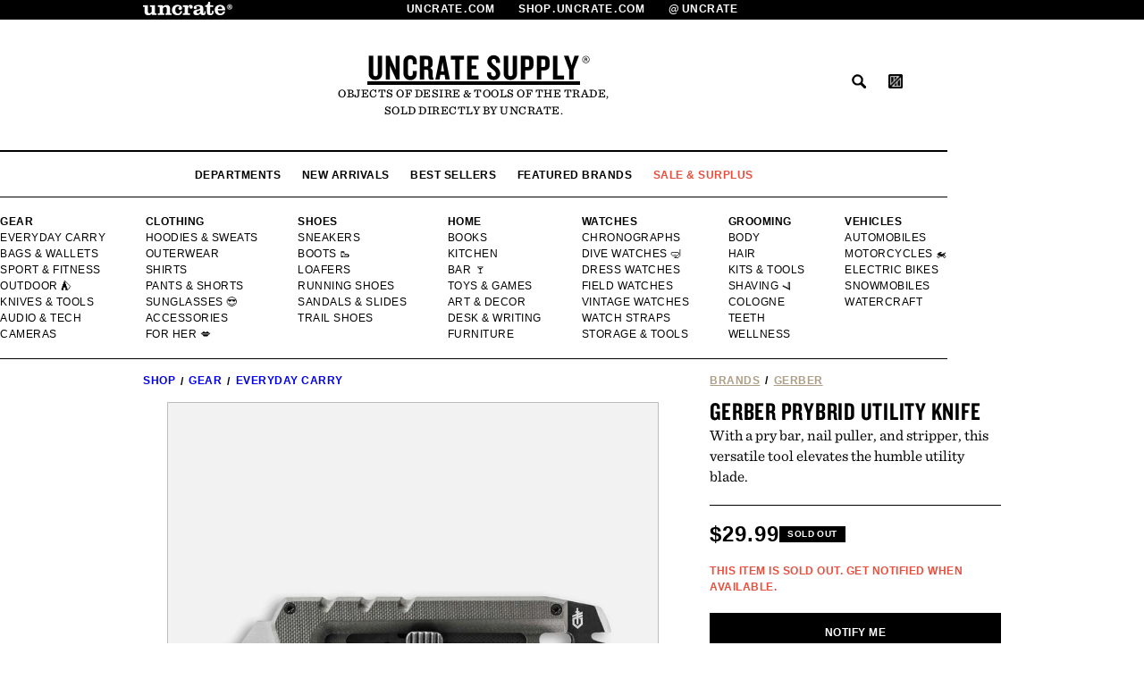

--- FILE ---
content_type: text/css
request_url: https://shop.uncrate.com/cdn/shop/t/17/assets/component-totals.css?v=59714183899192267311696268087
body_size: -466
content:
.totals{display:flex;justify-content:center;align-items:flex-end}.totals>*{font-size:1.2rem;font-weight:700;letter-spacing:.04166667em;text-transform:uppercase;margin:0}.totals *{line-height:1}.totals>*+*{margin-left:2rem}.cart__ctas+.totals{margin-top:2rem}@media all and (min-width: 750px){.totals{justify-content:flex-end}}
/*# sourceMappingURL=/cdn/shop/t/17/assets/component-totals.css.map?v=59714183899192267311696268087 */


--- FILE ---
content_type: text/javascript; charset=utf-8
request_url: https://shop.uncrate.com/products/gerber-prybrid.js
body_size: 891
content:
{"id":4415909625921,"title":"Gerber Prybrid Utility Knife","handle":"gerber-prybrid","description":"\u003cp\u003eThe humble utility blade is one of the most versatile yet underappreciated tools around. Gerber pays it proper respect with the Prybrid Utility Knife. Using a standard utility blade, it cuts drywall, opens packages, and more with ease. Yet the housing also incorporates a pry bar, nail puller, wire stripper, small and large flathead drivers, and a bottle opener, making this tiny tool a multi-function dynamo.\u003c\/p\u003e\n\n\u003cp\u003eWidth: 1.25\" \/ Length: 4.25\" \/ Weight: 2.9 oz.\u003c\/p\u003e","published_at":"2020-03-19T15:20:48-05:00","created_at":"2020-03-19T15:22:49-05:00","vendor":"Gerber","type":"Tools","tags":["back in stock","everyday carry","FDS","gear","gear \u0026 tools","gifts","knives","no-affirm","only-us","promotions","tools_gear"],"price":2999,"price_min":2999,"price_max":2999,"available":false,"price_varies":false,"compare_at_price":null,"compare_at_price_min":0,"compare_at_price_max":0,"compare_at_price_varies":false,"variants":[{"id":31595797610561,"title":"Default Title","option1":"Default Title","option2":null,"option3":null,"sku":"31-003745","requires_shipping":true,"taxable":true,"featured_image":null,"available":false,"name":"Gerber Prybrid Utility Knife","public_title":null,"options":["Default Title"],"price":2999,"weight":227,"compare_at_price":null,"inventory_quantity":0,"inventory_management":"shopify","inventory_policy":"deny","barcode":"013658159204","quantity_rule":{"min":1,"max":null,"increment":1},"quantity_price_breaks":[],"requires_selling_plan":false,"selling_plan_allocations":[]}],"images":["\/\/cdn.shopify.com\/s\/files\/1\/0248\/6216\/files\/Gerber-Prybrid-2.jpg?v=1762441098"],"featured_image":"\/\/cdn.shopify.com\/s\/files\/1\/0248\/6216\/files\/Gerber-Prybrid-2.jpg?v=1762441098","options":[{"name":"Title","position":1,"values":["Default Title"]}],"url":"\/products\/gerber-prybrid","media":[{"alt":null,"id":23955589627969,"position":1,"preview_image":{"aspect_ratio":1.0,"height":1280,"width":1280,"src":"https:\/\/cdn.shopify.com\/s\/files\/1\/0248\/6216\/files\/Gerber-Prybrid-2.jpg?v=1762441098"},"aspect_ratio":1.0,"height":1280,"media_type":"image","src":"https:\/\/cdn.shopify.com\/s\/files\/1\/0248\/6216\/files\/Gerber-Prybrid-2.jpg?v=1762441098","width":1280}],"requires_selling_plan":false,"selling_plan_groups":[]}